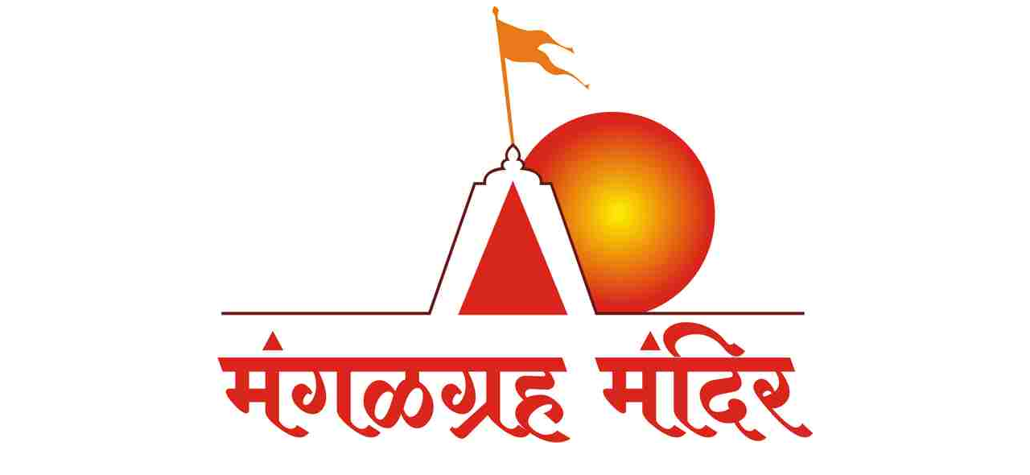

--- FILE ---
content_type: text/html; charset=utf-8
request_url: https://mgssa.com/
body_size: 1470
content:
<!DOCTYPE html>
<html>
<head>
    <meta charset="utf-8" />
    <meta name="viewport" content="width=device-width, initial-scale=1.0">
    <title>Home Page - My ASP.NET Application</title>
    <link href="/Content/css?v=7n95mJcoE9tVcdjbEUwG1-urp8oL9Yf2bFpa2lb4Nq41" rel="stylesheet"/>

    <script src="/bundles/modernizr?v=inCVuEFe6J4Q07A0AcRsbJic_UE5MwpRMNGcOtk94TE1"></script>

</head>
<body>
    <nav class="navbar navbar-expand-sm navbar-toggleable-sm navbar-dark bg-dark">
        <div class="container">
            <a class="navbar-brand" href="/">Application name</a>
            <button type="button" class="navbar-toggler" data-bs-toggle="collapse" data-bs-target=".navbar-collapse" title="Toggle navigation" aria-controls="navbarSupportedContent"
                    aria-expanded="false" aria-label="Toggle navigation">
                <span class="navbar-toggler-icon"></span>
            </button>
            <div class="collapse navbar-collapse d-sm-inline-flex justify-content-between">
                <ul class="navbar-nav flex-grow-1">
                    <li><a class="nav-link" href="/">Home</a></li>
                    <li><a class="nav-link" href="/Home/About">About</a></li>
                    <li><a class="nav-link" href="/Home/Contact">Contact</a></li>
                </ul>
            </div>
        </div>
    </nav>
    <div class="container body-content">
        


<main>
    <section class="row" aria-labelledby="aspnetTitle">
        <h1 id="title">ASP.NET</h1>
        <p class="lead">ASP.NET is a free web framework for building great Web sites and Web applications using HTML, CSS and JavaScript.</p>
        <p><a href="https://asp.net" class="btn btn-primary btn-md">Learn more &raquo;</a></p>
    </section>
    
    <meta http-equiv='refresh' content='0; url=../Default.aspx'>

    <div class="row">
        <section class="col-md-4" aria-labelledby="gettingStartedTitle">
            <h2 id="gettingStartedTitle">Getting started</h2>
            <p>
                ASP.NET MVC gives you a powerful, patterns-based way to build dynamic websites that
                enables a clean separation of concerns and gives you full control over markup
                for enjoyable, agile development.
            </p>
            <p><a class="btn btn-outline-dark" href="https://go.microsoft.com/fwlink/?LinkId=301865">Learn more &raquo;</a></p>
        </section>
        <section class="col-md-4" aria-labelledby="librariesTitle">
            <h2 id="librariesTitle">Get more libraries</h2>
            <p>NuGet is a free Visual Studio extension that makes it easy to add, remove, and update libraries and tools in Visual Studio projects.</p>
            <p><a class="btn btn-outline-dark" href="https://go.microsoft.com/fwlink/?LinkId=301866">Learn more &raquo;</a></p>
        </section>
        <section class="col-md-4" aria-labelledby="hostingTitle">
            <h2 id="hostingTitle">Web Hosting</h2>
            <p>You can easily find a web hosting company that offers the right mix of features and price for your applications.</p>
            <p><a class="btn btn-outline-dark" href="https://go.microsoft.com/fwlink/?LinkId=301867">Learn more &raquo;</a></p>
        </section>
    </div>
</main>
        <hr />
        <footer>
            <p>&copy; 2025 - My ASP.NET Application</p>
        </footer>
    </div>

    <script src="/bundles/jquery?v=8Oos0avDZyPg-cbyVzvkIfERIE1DGSe3sRQdCSYrgEQ1"></script>

    <script src="/bundles/bootstrap?v=X8gnNIYDSsAzCxLBuTaZy64JJqo9mzWM5GPsE4TJLNI1"></script>

    
</body>
</html>


--- FILE ---
content_type: text/html; charset=utf-8
request_url: https://mgssa.com/Default.aspx
body_size: 427
content:


<!DOCTYPE html>

<html xmlns="http://www.w3.org/1999/xhtml">
<head><title>

</title></head>
<body>
    <form method="post" action="./Default.aspx" id="form1">
<div class="aspNetHidden">
<input type="hidden" name="__VIEWSTATE" id="__VIEWSTATE" value="eV7rvoirFHOWRwrCa9cjA5xPAIiYosrzk9HTB8hIfCmCEkIigkJoroFyVK/uNqdCA1KkYfMG1Q7GNKihCc5Lofq922pNvooFBfkXSrAw0U0=" />
</div>

<div class="aspNetHidden">

	<input type="hidden" name="__VIEWSTATEGENERATOR" id="__VIEWSTATEGENERATOR" value="CA0B0334" />
</div>
        <div>
            <center>
                <img src="mangal.jpg" />
            </center>
        </div>
    </form>
</body>
</html>
